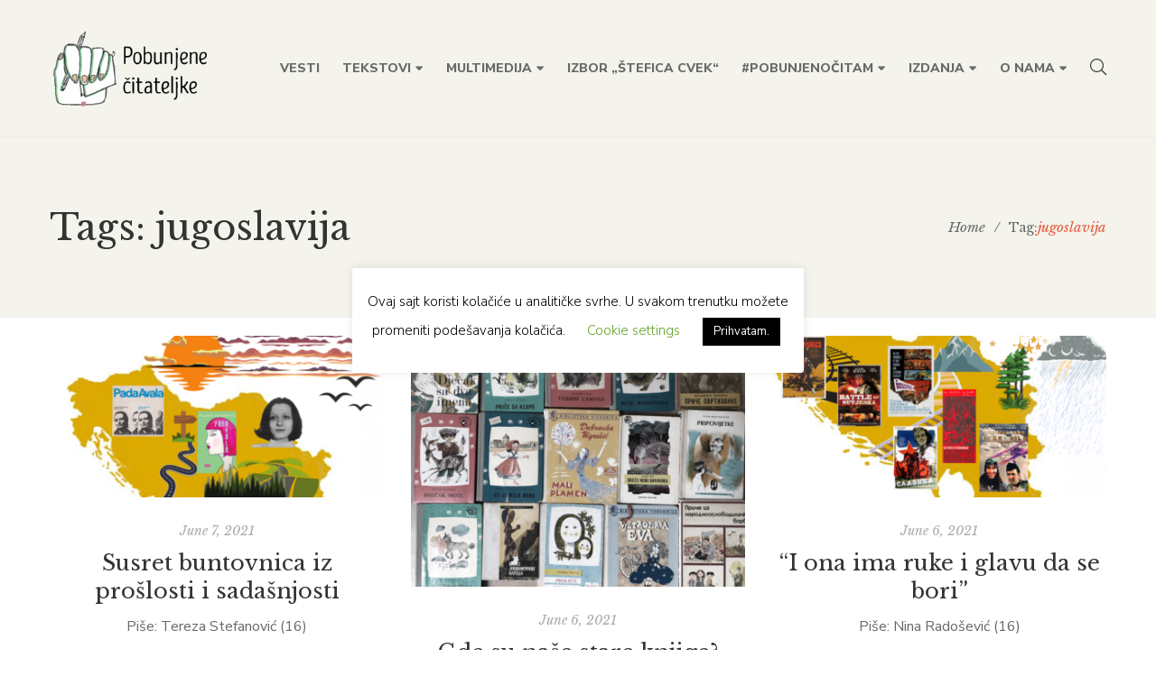

--- FILE ---
content_type: text/html; charset=UTF-8
request_url: http://bookvica.net/tag/jugoslavija/
body_size: 72783
content:
<!DOCTYPE html>
<html lang="en-US">
<head>
	<meta charset="UTF-8"/>
<meta name="viewport" content="width=device-width, initial-scale=1, maximum-scale=1">



<link rel="profile" href="http://gmpg.org/xfn/11" />

	<link rel="shortcut icon" href="http://bookvica.net/wp-content/themes/g5plus-auteur/assets/images/favicon.ico" />





<meta name='robots' content='index, follow, max-image-preview:large, max-snippet:-1, max-video-preview:-1' />
	<style>img:is([sizes="auto" i], [sizes^="auto," i]) { contain-intrinsic-size: 3000px 1500px }</style>
	
	<!-- This site is optimized with the Yoast SEO plugin v23.8 - https://yoast.com/wordpress/plugins/seo/ -->
	<title>jugoslavija Archives - Bookvica.net</title>
	<link rel="canonical" href="https://bookvica.net/tag/jugoslavija/" />
	<meta property="og:locale" content="en_US" />
	<meta property="og:type" content="article" />
	<meta property="og:title" content="jugoslavija Archives - Bookvica.net" />
	<meta property="og:url" content="https://bookvica.net/tag/jugoslavija/" />
	<meta property="og:site_name" content="Bookvica.net" />
	<script type="application/ld+json" class="yoast-schema-graph">{"@context":"https://schema.org","@graph":[{"@type":"CollectionPage","@id":"https://bookvica.net/tag/jugoslavija/","url":"https://bookvica.net/tag/jugoslavija/","name":"jugoslavija Archives - Bookvica.net","isPartOf":{"@id":"https://bookvica.net/#website"},"primaryImageOfPage":{"@id":"https://bookvica.net/tag/jugoslavija/#primaryimage"},"image":{"@id":"https://bookvica.net/tag/jugoslavija/#primaryimage"},"thumbnailUrl":"https://bookvica.net/wp-content/uploads/2021/06/3.png","breadcrumb":{"@id":"https://bookvica.net/tag/jugoslavija/#breadcrumb"},"inLanguage":"en-US"},{"@type":"ImageObject","inLanguage":"en-US","@id":"https://bookvica.net/tag/jugoslavija/#primaryimage","url":"https://bookvica.net/wp-content/uploads/2021/06/3.png","contentUrl":"https://bookvica.net/wp-content/uploads/2021/06/3.png","width":1350,"height":650},{"@type":"BreadcrumbList","@id":"https://bookvica.net/tag/jugoslavija/#breadcrumb","itemListElement":[{"@type":"ListItem","position":1,"name":"Home","item":"https://bookvica.net/"},{"@type":"ListItem","position":2,"name":"jugoslavija"}]},{"@type":"WebSite","@id":"https://bookvica.net/#website","url":"https://bookvica.net/","name":"Bookvica.net","description":"portal za pobunjena čitanja","potentialAction":[{"@type":"SearchAction","target":{"@type":"EntryPoint","urlTemplate":"https://bookvica.net/?s={search_term_string}"},"query-input":{"@type":"PropertyValueSpecification","valueRequired":true,"valueName":"search_term_string"}}],"inLanguage":"en-US"}]}</script>
	<!-- / Yoast SEO plugin. -->


<link rel='dns-prefetch' href='//fonts.googleapis.com' />
<link rel="alternate" type="application/rss+xml" title="Bookvica.net &raquo; Feed" href="https://bookvica.net/feed/" />
<link rel="alternate" type="application/rss+xml" title="Bookvica.net &raquo; Comments Feed" href="https://bookvica.net/comments/feed/" />
<link rel="alternate" type="application/rss+xml" title="Bookvica.net &raquo; jugoslavija Tag Feed" href="https://bookvica.net/tag/jugoslavija/feed/" />
<script type="text/javascript">
/* <![CDATA[ */
window._wpemojiSettings = {"baseUrl":"https:\/\/s.w.org\/images\/core\/emoji\/15.0.3\/72x72\/","ext":".png","svgUrl":"https:\/\/s.w.org\/images\/core\/emoji\/15.0.3\/svg\/","svgExt":".svg","source":{"concatemoji":"http:\/\/bookvica.net\/wp-includes\/js\/wp-emoji-release.min.js?ver=6.7.4"}};
/*! This file is auto-generated */
!function(i,n){var o,s,e;function c(e){try{var t={supportTests:e,timestamp:(new Date).valueOf()};sessionStorage.setItem(o,JSON.stringify(t))}catch(e){}}function p(e,t,n){e.clearRect(0,0,e.canvas.width,e.canvas.height),e.fillText(t,0,0);var t=new Uint32Array(e.getImageData(0,0,e.canvas.width,e.canvas.height).data),r=(e.clearRect(0,0,e.canvas.width,e.canvas.height),e.fillText(n,0,0),new Uint32Array(e.getImageData(0,0,e.canvas.width,e.canvas.height).data));return t.every(function(e,t){return e===r[t]})}function u(e,t,n){switch(t){case"flag":return n(e,"\ud83c\udff3\ufe0f\u200d\u26a7\ufe0f","\ud83c\udff3\ufe0f\u200b\u26a7\ufe0f")?!1:!n(e,"\ud83c\uddfa\ud83c\uddf3","\ud83c\uddfa\u200b\ud83c\uddf3")&&!n(e,"\ud83c\udff4\udb40\udc67\udb40\udc62\udb40\udc65\udb40\udc6e\udb40\udc67\udb40\udc7f","\ud83c\udff4\u200b\udb40\udc67\u200b\udb40\udc62\u200b\udb40\udc65\u200b\udb40\udc6e\u200b\udb40\udc67\u200b\udb40\udc7f");case"emoji":return!n(e,"\ud83d\udc26\u200d\u2b1b","\ud83d\udc26\u200b\u2b1b")}return!1}function f(e,t,n){var r="undefined"!=typeof WorkerGlobalScope&&self instanceof WorkerGlobalScope?new OffscreenCanvas(300,150):i.createElement("canvas"),a=r.getContext("2d",{willReadFrequently:!0}),o=(a.textBaseline="top",a.font="600 32px Arial",{});return e.forEach(function(e){o[e]=t(a,e,n)}),o}function t(e){var t=i.createElement("script");t.src=e,t.defer=!0,i.head.appendChild(t)}"undefined"!=typeof Promise&&(o="wpEmojiSettingsSupports",s=["flag","emoji"],n.supports={everything:!0,everythingExceptFlag:!0},e=new Promise(function(e){i.addEventListener("DOMContentLoaded",e,{once:!0})}),new Promise(function(t){var n=function(){try{var e=JSON.parse(sessionStorage.getItem(o));if("object"==typeof e&&"number"==typeof e.timestamp&&(new Date).valueOf()<e.timestamp+604800&&"object"==typeof e.supportTests)return e.supportTests}catch(e){}return null}();if(!n){if("undefined"!=typeof Worker&&"undefined"!=typeof OffscreenCanvas&&"undefined"!=typeof URL&&URL.createObjectURL&&"undefined"!=typeof Blob)try{var e="postMessage("+f.toString()+"("+[JSON.stringify(s),u.toString(),p.toString()].join(",")+"));",r=new Blob([e],{type:"text/javascript"}),a=new Worker(URL.createObjectURL(r),{name:"wpTestEmojiSupports"});return void(a.onmessage=function(e){c(n=e.data),a.terminate(),t(n)})}catch(e){}c(n=f(s,u,p))}t(n)}).then(function(e){for(var t in e)n.supports[t]=e[t],n.supports.everything=n.supports.everything&&n.supports[t],"flag"!==t&&(n.supports.everythingExceptFlag=n.supports.everythingExceptFlag&&n.supports[t]);n.supports.everythingExceptFlag=n.supports.everythingExceptFlag&&!n.supports.flag,n.DOMReady=!1,n.readyCallback=function(){n.DOMReady=!0}}).then(function(){return e}).then(function(){var e;n.supports.everything||(n.readyCallback(),(e=n.source||{}).concatemoji?t(e.concatemoji):e.wpemoji&&e.twemoji&&(t(e.twemoji),t(e.wpemoji)))}))}((window,document),window._wpemojiSettings);
/* ]]> */
</script>
<link rel='preload' as="style" onload="this.onload=null;this.rel='stylesheet'" data-wpacu-preload-it-async='1' id='wpacu-combined-google-fonts-css-async-preload' href='https://fonts.googleapis.com/css?family=Libre+Baskerville:400i,700,regular|Nunito+Sans:200,200i,300,300i,400i,600,600i,700,700i,800,800i,900,900i,regular&amp;subset=latin,latin-ext,vietnamese&amp;display=auto' type='text/css' media='all' />
<style id='wp-emoji-styles-inline-css' type='text/css'>

	img.wp-smiley, img.emoji {
		display: inline !important;
		border: none !important;
		box-shadow: none !important;
		height: 1em !important;
		width: 1em !important;
		margin: 0 0.07em !important;
		vertical-align: -0.1em !important;
		background: none !important;
		padding: 0 !important;
	}
</style>
<link rel='stylesheet' id='wp-block-library-css' href='http://bookvica.net/wp-includes/css/dist/block-library/style.min.css?ver=6.7.4' type='text/css' media='all' />
<style id='wp-block-library-theme-inline-css' type='text/css'>
.wp-block-audio :where(figcaption){color:#555;font-size:13px;text-align:center}.is-dark-theme .wp-block-audio :where(figcaption){color:#ffffffa6}.wp-block-audio{margin:0 0 1em}.wp-block-code{border:1px solid #ccc;border-radius:4px;font-family:Menlo,Consolas,monaco,monospace;padding:.8em 1em}.wp-block-embed :where(figcaption){color:#555;font-size:13px;text-align:center}.is-dark-theme .wp-block-embed :where(figcaption){color:#ffffffa6}.wp-block-embed{margin:0 0 1em}.blocks-gallery-caption{color:#555;font-size:13px;text-align:center}.is-dark-theme .blocks-gallery-caption{color:#ffffffa6}:root :where(.wp-block-image figcaption){color:#555;font-size:13px;text-align:center}.is-dark-theme :root :where(.wp-block-image figcaption){color:#ffffffa6}.wp-block-image{margin:0 0 1em}.wp-block-pullquote{border-bottom:4px solid;border-top:4px solid;color:currentColor;margin-bottom:1.75em}.wp-block-pullquote cite,.wp-block-pullquote footer,.wp-block-pullquote__citation{color:currentColor;font-size:.8125em;font-style:normal;text-transform:uppercase}.wp-block-quote{border-left:.25em solid;margin:0 0 1.75em;padding-left:1em}.wp-block-quote cite,.wp-block-quote footer{color:currentColor;font-size:.8125em;font-style:normal;position:relative}.wp-block-quote:where(.has-text-align-right){border-left:none;border-right:.25em solid;padding-left:0;padding-right:1em}.wp-block-quote:where(.has-text-align-center){border:none;padding-left:0}.wp-block-quote.is-large,.wp-block-quote.is-style-large,.wp-block-quote:where(.is-style-plain){border:none}.wp-block-search .wp-block-search__label{font-weight:700}.wp-block-search__button{border:1px solid #ccc;padding:.375em .625em}:where(.wp-block-group.has-background){padding:1.25em 2.375em}.wp-block-separator.has-css-opacity{opacity:.4}.wp-block-separator{border:none;border-bottom:2px solid;margin-left:auto;margin-right:auto}.wp-block-separator.has-alpha-channel-opacity{opacity:1}.wp-block-separator:not(.is-style-wide):not(.is-style-dots){width:100px}.wp-block-separator.has-background:not(.is-style-dots){border-bottom:none;height:1px}.wp-block-separator.has-background:not(.is-style-wide):not(.is-style-dots){height:2px}.wp-block-table{margin:0 0 1em}.wp-block-table td,.wp-block-table th{word-break:normal}.wp-block-table :where(figcaption){color:#555;font-size:13px;text-align:center}.is-dark-theme .wp-block-table :where(figcaption){color:#ffffffa6}.wp-block-video :where(figcaption){color:#555;font-size:13px;text-align:center}.is-dark-theme .wp-block-video :where(figcaption){color:#ffffffa6}.wp-block-video{margin:0 0 1em}:root :where(.wp-block-template-part.has-background){margin-bottom:0;margin-top:0;padding:1.25em 2.375em}
</style>
<style id='pdfemb-pdf-embedder-viewer-style-inline-css' type='text/css'>
.wp-block-pdfemb-pdf-embedder-viewer{max-width:none}

</style>
<style id='classic-theme-styles-inline-css' type='text/css'>
/*! This file is auto-generated */
.wp-block-button__link{color:#fff;background-color:#32373c;border-radius:9999px;box-shadow:none;text-decoration:none;padding:calc(.667em + 2px) calc(1.333em + 2px);font-size:1.125em}.wp-block-file__button{background:#32373c;color:#fff;text-decoration:none}
</style>
<style id='global-styles-inline-css' type='text/css'>
:root{--wp--preset--aspect-ratio--square: 1;--wp--preset--aspect-ratio--4-3: 4/3;--wp--preset--aspect-ratio--3-4: 3/4;--wp--preset--aspect-ratio--3-2: 3/2;--wp--preset--aspect-ratio--2-3: 2/3;--wp--preset--aspect-ratio--16-9: 16/9;--wp--preset--aspect-ratio--9-16: 9/16;--wp--preset--color--black: #000000;--wp--preset--color--cyan-bluish-gray: #abb8c3;--wp--preset--color--white: #ffffff;--wp--preset--color--pale-pink: #f78da7;--wp--preset--color--vivid-red: #cf2e2e;--wp--preset--color--luminous-vivid-orange: #ff6900;--wp--preset--color--luminous-vivid-amber: #fcb900;--wp--preset--color--light-green-cyan: #7bdcb5;--wp--preset--color--vivid-green-cyan: #00d084;--wp--preset--color--pale-cyan-blue: #8ed1fc;--wp--preset--color--vivid-cyan-blue: #0693e3;--wp--preset--color--vivid-purple: #9b51e0;--wp--preset--gradient--vivid-cyan-blue-to-vivid-purple: linear-gradient(135deg,rgba(6,147,227,1) 0%,rgb(155,81,224) 100%);--wp--preset--gradient--light-green-cyan-to-vivid-green-cyan: linear-gradient(135deg,rgb(122,220,180) 0%,rgb(0,208,130) 100%);--wp--preset--gradient--luminous-vivid-amber-to-luminous-vivid-orange: linear-gradient(135deg,rgba(252,185,0,1) 0%,rgba(255,105,0,1) 100%);--wp--preset--gradient--luminous-vivid-orange-to-vivid-red: linear-gradient(135deg,rgba(255,105,0,1) 0%,rgb(207,46,46) 100%);--wp--preset--gradient--very-light-gray-to-cyan-bluish-gray: linear-gradient(135deg,rgb(238,238,238) 0%,rgb(169,184,195) 100%);--wp--preset--gradient--cool-to-warm-spectrum: linear-gradient(135deg,rgb(74,234,220) 0%,rgb(151,120,209) 20%,rgb(207,42,186) 40%,rgb(238,44,130) 60%,rgb(251,105,98) 80%,rgb(254,248,76) 100%);--wp--preset--gradient--blush-light-purple: linear-gradient(135deg,rgb(255,206,236) 0%,rgb(152,150,240) 100%);--wp--preset--gradient--blush-bordeaux: linear-gradient(135deg,rgb(254,205,165) 0%,rgb(254,45,45) 50%,rgb(107,0,62) 100%);--wp--preset--gradient--luminous-dusk: linear-gradient(135deg,rgb(255,203,112) 0%,rgb(199,81,192) 50%,rgb(65,88,208) 100%);--wp--preset--gradient--pale-ocean: linear-gradient(135deg,rgb(255,245,203) 0%,rgb(182,227,212) 50%,rgb(51,167,181) 100%);--wp--preset--gradient--electric-grass: linear-gradient(135deg,rgb(202,248,128) 0%,rgb(113,206,126) 100%);--wp--preset--gradient--midnight: linear-gradient(135deg,rgb(2,3,129) 0%,rgb(40,116,252) 100%);--wp--preset--font-size--small: 13px;--wp--preset--font-size--medium: 20px;--wp--preset--font-size--large: 36px;--wp--preset--font-size--x-large: 42px;--wp--preset--spacing--20: 0.44rem;--wp--preset--spacing--30: 0.67rem;--wp--preset--spacing--40: 1rem;--wp--preset--spacing--50: 1.5rem;--wp--preset--spacing--60: 2.25rem;--wp--preset--spacing--70: 3.38rem;--wp--preset--spacing--80: 5.06rem;--wp--preset--shadow--natural: 6px 6px 9px rgba(0, 0, 0, 0.2);--wp--preset--shadow--deep: 12px 12px 50px rgba(0, 0, 0, 0.4);--wp--preset--shadow--sharp: 6px 6px 0px rgba(0, 0, 0, 0.2);--wp--preset--shadow--outlined: 6px 6px 0px -3px rgba(255, 255, 255, 1), 6px 6px rgba(0, 0, 0, 1);--wp--preset--shadow--crisp: 6px 6px 0px rgba(0, 0, 0, 1);}:where(.is-layout-flex){gap: 0.5em;}:where(.is-layout-grid){gap: 0.5em;}body .is-layout-flex{display: flex;}.is-layout-flex{flex-wrap: wrap;align-items: center;}.is-layout-flex > :is(*, div){margin: 0;}body .is-layout-grid{display: grid;}.is-layout-grid > :is(*, div){margin: 0;}:where(.wp-block-columns.is-layout-flex){gap: 2em;}:where(.wp-block-columns.is-layout-grid){gap: 2em;}:where(.wp-block-post-template.is-layout-flex){gap: 1.25em;}:where(.wp-block-post-template.is-layout-grid){gap: 1.25em;}.has-black-color{color: var(--wp--preset--color--black) !important;}.has-cyan-bluish-gray-color{color: var(--wp--preset--color--cyan-bluish-gray) !important;}.has-white-color{color: var(--wp--preset--color--white) !important;}.has-pale-pink-color{color: var(--wp--preset--color--pale-pink) !important;}.has-vivid-red-color{color: var(--wp--preset--color--vivid-red) !important;}.has-luminous-vivid-orange-color{color: var(--wp--preset--color--luminous-vivid-orange) !important;}.has-luminous-vivid-amber-color{color: var(--wp--preset--color--luminous-vivid-amber) !important;}.has-light-green-cyan-color{color: var(--wp--preset--color--light-green-cyan) !important;}.has-vivid-green-cyan-color{color: var(--wp--preset--color--vivid-green-cyan) !important;}.has-pale-cyan-blue-color{color: var(--wp--preset--color--pale-cyan-blue) !important;}.has-vivid-cyan-blue-color{color: var(--wp--preset--color--vivid-cyan-blue) !important;}.has-vivid-purple-color{color: var(--wp--preset--color--vivid-purple) !important;}.has-black-background-color{background-color: var(--wp--preset--color--black) !important;}.has-cyan-bluish-gray-background-color{background-color: var(--wp--preset--color--cyan-bluish-gray) !important;}.has-white-background-color{background-color: var(--wp--preset--color--white) !important;}.has-pale-pink-background-color{background-color: var(--wp--preset--color--pale-pink) !important;}.has-vivid-red-background-color{background-color: var(--wp--preset--color--vivid-red) !important;}.has-luminous-vivid-orange-background-color{background-color: var(--wp--preset--color--luminous-vivid-orange) !important;}.has-luminous-vivid-amber-background-color{background-color: var(--wp--preset--color--luminous-vivid-amber) !important;}.has-light-green-cyan-background-color{background-color: var(--wp--preset--color--light-green-cyan) !important;}.has-vivid-green-cyan-background-color{background-color: var(--wp--preset--color--vivid-green-cyan) !important;}.has-pale-cyan-blue-background-color{background-color: var(--wp--preset--color--pale-cyan-blue) !important;}.has-vivid-cyan-blue-background-color{background-color: var(--wp--preset--color--vivid-cyan-blue) !important;}.has-vivid-purple-background-color{background-color: var(--wp--preset--color--vivid-purple) !important;}.has-black-border-color{border-color: var(--wp--preset--color--black) !important;}.has-cyan-bluish-gray-border-color{border-color: var(--wp--preset--color--cyan-bluish-gray) !important;}.has-white-border-color{border-color: var(--wp--preset--color--white) !important;}.has-pale-pink-border-color{border-color: var(--wp--preset--color--pale-pink) !important;}.has-vivid-red-border-color{border-color: var(--wp--preset--color--vivid-red) !important;}.has-luminous-vivid-orange-border-color{border-color: var(--wp--preset--color--luminous-vivid-orange) !important;}.has-luminous-vivid-amber-border-color{border-color: var(--wp--preset--color--luminous-vivid-amber) !important;}.has-light-green-cyan-border-color{border-color: var(--wp--preset--color--light-green-cyan) !important;}.has-vivid-green-cyan-border-color{border-color: var(--wp--preset--color--vivid-green-cyan) !important;}.has-pale-cyan-blue-border-color{border-color: var(--wp--preset--color--pale-cyan-blue) !important;}.has-vivid-cyan-blue-border-color{border-color: var(--wp--preset--color--vivid-cyan-blue) !important;}.has-vivid-purple-border-color{border-color: var(--wp--preset--color--vivid-purple) !important;}.has-vivid-cyan-blue-to-vivid-purple-gradient-background{background: var(--wp--preset--gradient--vivid-cyan-blue-to-vivid-purple) !important;}.has-light-green-cyan-to-vivid-green-cyan-gradient-background{background: var(--wp--preset--gradient--light-green-cyan-to-vivid-green-cyan) !important;}.has-luminous-vivid-amber-to-luminous-vivid-orange-gradient-background{background: var(--wp--preset--gradient--luminous-vivid-amber-to-luminous-vivid-orange) !important;}.has-luminous-vivid-orange-to-vivid-red-gradient-background{background: var(--wp--preset--gradient--luminous-vivid-orange-to-vivid-red) !important;}.has-very-light-gray-to-cyan-bluish-gray-gradient-background{background: var(--wp--preset--gradient--very-light-gray-to-cyan-bluish-gray) !important;}.has-cool-to-warm-spectrum-gradient-background{background: var(--wp--preset--gradient--cool-to-warm-spectrum) !important;}.has-blush-light-purple-gradient-background{background: var(--wp--preset--gradient--blush-light-purple) !important;}.has-blush-bordeaux-gradient-background{background: var(--wp--preset--gradient--blush-bordeaux) !important;}.has-luminous-dusk-gradient-background{background: var(--wp--preset--gradient--luminous-dusk) !important;}.has-pale-ocean-gradient-background{background: var(--wp--preset--gradient--pale-ocean) !important;}.has-electric-grass-gradient-background{background: var(--wp--preset--gradient--electric-grass) !important;}.has-midnight-gradient-background{background: var(--wp--preset--gradient--midnight) !important;}.has-small-font-size{font-size: var(--wp--preset--font-size--small) !important;}.has-medium-font-size{font-size: var(--wp--preset--font-size--medium) !important;}.has-large-font-size{font-size: var(--wp--preset--font-size--large) !important;}.has-x-large-font-size{font-size: var(--wp--preset--font-size--x-large) !important;}
:where(.wp-block-post-template.is-layout-flex){gap: 1.25em;}:where(.wp-block-post-template.is-layout-grid){gap: 1.25em;}
:where(.wp-block-columns.is-layout-flex){gap: 2em;}:where(.wp-block-columns.is-layout-grid){gap: 2em;}
:root :where(.wp-block-pullquote){font-size: 1.5em;line-height: 1.6;}
</style>
<link rel='stylesheet' id='gsf_admin-bar-css' href='http://bookvica.net/wp-content/plugins/auteur-framework/assets/css/admin-bar.min.css?ver=3.7' type='text/css' media='all' />
<link   rel='preload' as='style' data-wpacu-preload-it-async='1' onload="this.onload=null;this.rel='stylesheet'" id='wpacu-preload-font-awesome-5pro-css' href='http://bookvica.net/wp-content/cache/asset-cleanup/css/item/auteur-framework__libs__smart-framework__assets__vendors__font-awesome__css__fontawesome-css-vf5743b8e35c0708b2f0451fd57573d36532c939a.css' type='text/css' media='all' />
<link rel='stylesheet' id='gsf_xmenu-animate-css' href='http://bookvica.net/wp-content/plugins/auteur-framework/core/xmenu/assets/css/animate.min.css?ver=3.5.1' type='text/css' media='all' />
<link   rel='preload' as='style' data-wpacu-preload-it-async='1' onload="this.onload=null;this.rel='stylesheet'" id='wpacu-preload-contact-form-7-css' href='http://bookvica.net/wp-content/cache/asset-cleanup/css/item/contact-form-7__includes__css__styles-css-ve683513eb7515ff7a25e01cefc721d593bad4907.css' type='text/css' media='all' />
<link rel='stylesheet' id='cookie-law-info-css' href='http://bookvica.net/wp-content/cache/asset-cleanup/css/item/cookie-law-info__legacy__public__css__cookie-law-info-public-css-v928e37377b4378951566faf18537394b0bd79086.css' type='text/css' media='all' />
<link rel='stylesheet' id='cookie-law-info-gdpr-css' href='http://bookvica.net/wp-content/cache/asset-cleanup/css/item/cookie-law-info__legacy__public__css__cookie-law-info-gdpr-css-ve6a5852f31cc5b7c9979f3b8addf3582b955153c.css' type='text/css' media='all' />
<link rel='stylesheet' id='bootstrap-css' href='http://bookvica.net/wp-content/themes/g5plus-auteur/assets/vendors/bootstrap-4.0.0/css/bootstrap.min.css?ver=4.0.0' type='text/css' media='all' />
<link rel='stylesheet' id='custom-bootstrap-css' href='http://bookvica.net/wp-content/themes/g5plus-auteur/assets/vendors/bootstrap-4.0.0/css/custom-bootstrap.min.css?ver=4.0.0' type='text/css' media='all' />
<link rel='stylesheet' id='owl-carousel-css' href='http://bookvica.net/wp-content/themes/g5plus-auteur/assets/vendors/owl.carousel/assets/owl.carousel.min.css?ver=2.2.0' type='text/css' media='all' />
<link rel='stylesheet' id='owl-carousel-theme-default-css' href='http://bookvica.net/wp-content/themes/g5plus-auteur/assets/vendors/owl.carousel/assets/owl.theme.default.min.css?ver=2.2.0' type='text/css' media='all' />
<link rel='stylesheet' id='perfect-scrollbar-css' href='http://bookvica.net/wp-content/plugins/auteur-framework/libs/smart-framework/assets/vendors/perfect-scrollbar/css/perfect-scrollbar.min.css?ver=0.6.11' type='text/css' media='all' />
<link rel='stylesheet' id='magnific-popup-css' href='http://bookvica.net/wp-content/plugins/auteur-framework/libs/smart-framework/assets/vendors/magnific-popup/magnific-popup.min.css?ver=1.1.0' type='text/css' media='all' />
<link rel='stylesheet' id='animate-css-css' href='http://bookvica.net/wp-content/themes/g5plus-auteur/assets/css/animate.min.css?ver=1.0' type='text/css' media='all' />
<link rel='stylesheet' id='ladda-css' href='http://bookvica.net/wp-content/themes/g5plus-auteur/assets/vendors/ladda/ladda-themeless.min.css?ver=1.0.5' type='text/css' media='all' />
<link rel='stylesheet' id='slick-css' href='http://bookvica.net/wp-content/themes/g5plus-auteur/assets/vendors/slick/css/slick.min.css?ver=6.7.4' type='text/css' media='all' />
<link rel='stylesheet' id='justified-css-css' href='http://bookvica.net/wp-content/themes/g5plus-auteur/assets/vendors/justified/justifiedGallery.min.css?ver=3.6.3' type='text/css' media='all' />
<link rel='stylesheet' id='custom-justified-css-css' href='http://bookvica.net/wp-content/cache/asset-cleanup/css/item/g5plus-auteur__assets__vendors__justified__custom-justified-css-v8c633c836a28fc7c54b5e42f9f8b12f7495bc78e.css' type='text/css' media='all' />
<link rel='stylesheet' id='gsf_main-css' href='http://bookvica.net/wp-content/themes/g5plus-auteur/assets/preset/blog.min.css?ver=6967529dafe89' type='text/css' media='all' />
<style id='gsf_main-inline-css' type='text/css'>
			body {
				background-color: #fff !important
			}			.main-header {
				background-color: #f4f3ec !important
			}			.main-header .header-sticky.affix {
				background-color: #fff !important
			}			.mobile-header {
				background-color: #fff !important
			}			.mobile-header .header-sticky.affix {
				background-color: #fff !important
			}				.site-loading {
					background-color: #fff !important;
				}				.main-header.header-4 .primary-menu {
					background-color: #fff !important;
				}				#popup-canvas-menu .modal-content {
					background-color: #fff !important;
				}				.main-header.header-4 .header-sticky.affix.primary-menu {
					background-color: #fff !important;
				}				.main-menu .sub-menu {
					background-color: #fff !important;
				}                            .top-drawer-content {
                                                            padding-top: 10px;                            padding-bottom: 10px;
                            }                            @media (min-width: 992px) {
                                #primary-content {
                                                                padding-left: 0px;                            padding-right: 0px;                            padding-top: 20px;                            padding-bottom: 20px;
                                }
                            }                        @media (max-width: 991px) {
                            #primary-content {
                                                            padding-left: 0px;                            padding-right: 0px;                            padding-top: 50px;                            padding-bottom: 50px;
                            }
                        }
                .embed-responsive-thumbnail:before,    
                .thumbnail-size-thumbnail:before {
                    padding-top: 100%;
                }                .embed-responsive-medium:before,    
                .thumbnail-size-medium:before {
                    padding-top: 100%;
                }                .embed-responsive-large:before,    
                .thumbnail-size-large:before {
                    padding-top: 100%;
                }                .embed-responsive-1536x1536:before,    
                .thumbnail-size-1536x1536:before {
                    padding-top: 100%;
                }                .embed-responsive-2048x2048:before,    
                .thumbnail-size-2048x2048:before {
                    padding-top: 100%;
                }.vc_custom_1542077624985{background-image: url(https://auteur.g5plus.net/wp-content/uploads/2018/11/background-01.jpg?id=196) !important;background-position: center !important;background-repeat: no-repeat !important;background-size: cover !important;}.vc_custom_1642411753390{margin-bottom: 30px !important;}.vc_custom_1642246644268{margin-bottom: 40px !important;}.vc_custom_1542077624985{background-image: url(https://auteur.g5plus.net/wp-content/uploads/2018/11/background-01.jpg?id=196) !important;background-position: center !important;background-repeat: no-repeat !important;background-size: cover !important;}.vc_custom_1642411753390{margin-bottom: 30px !important;}.vc_custom_1642246644268{margin-bottom: 40px !important;}.vc_custom_1542077624985{background-image: url(https://auteur.g5plus.net/wp-content/uploads/2018/11/background-01.jpg?id=196) !important;background-position: center !important;background-repeat: no-repeat !important;background-size: cover !important;}.vc_custom_1642411753390{margin-bottom: 30px !important;}.vc_custom_1642246644268{margin-bottom: 40px !important;}            .product-author-wrap .author-avatar-wrap:after {
              background-image: url('http://bookvica.net/wp-content/themes/g5plus-auteur/assets/images/diagonal-stripes.png');
            }

            .single-author-info .single-author-thumbnail .author-thumbnail-inner:before {
              background-image: url('http://bookvica.net/wp-content/themes/g5plus-auteur/assets/images/diagonal-stripes-01.png');
            }
</style>
<link rel='stylesheet' id='gsf_skin-skin-light-css' href='http://bookvica.net/wp-content/themes/g5plus-auteur/assets/skin/skin-light.min.css?ver=6.7.4' type='text/css' media='all' />
<link rel='stylesheet' id='js_composer_front-css' href='http://bookvica.net/wp-content/cache/asset-cleanup/css/item/content__uploads__js_composer__js_composer_front_custom-css-v429f2d1c5260c841fe26635de15071aeeba63a46.css' type='text/css' media='all' />
<script type="text/javascript" src="http://bookvica.net/wp-includes/js/jquery/jquery.min.js?ver=3.7.1" id="jquery-core-js"></script>
<script type="text/javascript" src="http://bookvica.net/wp-includes/js/jquery/jquery-migrate.min.js?ver=3.4.1" id="jquery-migrate-js"></script>
<script type="text/javascript" id="cookie-law-info-js-extra">
/* <![CDATA[ */
var Cli_Data = {"nn_cookie_ids":[],"cookielist":[],"non_necessary_cookies":[],"ccpaEnabled":"","ccpaRegionBased":"","ccpaBarEnabled":"","strictlyEnabled":["necessary","obligatoire"],"ccpaType":"gdpr","js_blocking":"","custom_integration":"","triggerDomRefresh":"","secure_cookies":""};
var cli_cookiebar_settings = {"animate_speed_hide":"500","animate_speed_show":"500","background":"#FFF","border":"#b1a6a6c2","border_on":"","button_1_button_colour":"#000","button_1_button_hover":"#000000","button_1_link_colour":"#fff","button_1_as_button":"1","button_1_new_win":"","button_2_button_colour":"#333","button_2_button_hover":"#292929","button_2_link_colour":"#444","button_2_as_button":"","button_2_hidebar":"","button_3_button_colour":"#000","button_3_button_hover":"#000000","button_3_link_colour":"#fff","button_3_as_button":"1","button_3_new_win":"","button_4_button_colour":"#000","button_4_button_hover":"#000000","button_4_link_colour":"#62a329","button_4_as_button":"","button_7_button_colour":"#61a229","button_7_button_hover":"#4e8221","button_7_link_colour":"#fff","button_7_as_button":"1","button_7_new_win":"","font_family":"inherit","header_fix":"","notify_animate_hide":"1","notify_animate_show":"","notify_div_id":"#cookie-law-info-bar","notify_position_horizontal":"right","notify_position_vertical":"bottom","scroll_close":"","scroll_close_reload":"","accept_close_reload":"","reject_close_reload":"","showagain_tab":"1","showagain_background":"#fff","showagain_border":"#000","showagain_div_id":"#cookie-law-info-again","showagain_x_position":"100px","text":"#000","show_once_yn":"","show_once":"10000","logging_on":"","as_popup":"","popup_overlay":"","bar_heading_text":"","cookie_bar_as":"popup","popup_showagain_position":"bottom-right","widget_position":"left"};
var log_object = {"ajax_url":"https:\/\/bookvica.net\/wp-admin\/admin-ajax.php"};
/* ]]> */
</script>
<script type="text/javascript" src="http://bookvica.net/wp-content/cache/asset-cleanup/js/item/cookie-law-info__legacy__public__js__cookie-law-info-public-js-v3665d7939bda0e9e573cb8db8a98ad20a562a8b3.js" id="cookie-law-info-js"></script>
<style type="text/css" id="g5plus-custom-css"></style><style type="text/css" id="g5plus-custom-js"></style>
<style type="text/css" id="custom-background-css">
body.custom-background { background-color: #ea3699; }
</style>
	<style type="text/css" id="gsf-custom-css"></style><noscript><style> .wpb_animate_when_almost_visible { opacity: 1; }</style></noscript><script id="wpacu-preload-async-css-fallback">
/*! LoadCSS. [c]2020 Filament Group, Inc. MIT License */
/* This file is meant as a standalone workflow for
- testing support for link[rel=preload]
- enabling async CSS loading in browsers that do not support rel=preload
- applying rel preload css once loaded, whether supported or not.
*/
(function(w){"use strict";var wpacuLoadCSS=function(href,before,media,attributes){var doc=w.document;var ss=doc.createElement('link');var ref;if(before){ref=before}else{var refs=(doc.body||doc.getElementsByTagName('head')[0]).childNodes;ref=refs[refs.length-1]}
var sheets=doc.styleSheets;if(attributes){for(var attributeName in attributes){if(attributes.hasOwnProperty(attributeName)){ss.setAttribute(attributeName,attributes[attributeName])}}}
ss.rel="stylesheet";ss.href=href;ss.media="only x";function ready(cb){if(doc.body){return cb()}
setTimeout(function(){ready(cb)})}
ready(function(){ref.parentNode.insertBefore(ss,(before?ref:ref.nextSibling))});var onwpaculoadcssdefined=function(cb){var resolvedHref=ss.href;var i=sheets.length;while(i--){if(sheets[i].href===resolvedHref){return cb()}}
setTimeout(function(){onwpaculoadcssdefined(cb)})};function wpacuLoadCB(){if(ss.addEventListener){ss.removeEventListener("load",wpacuLoadCB)}
ss.media=media||"all"}
if(ss.addEventListener){ss.addEventListener("load",wpacuLoadCB)}
ss.onwpaculoadcssdefined=onwpaculoadcssdefined;onwpaculoadcssdefined(wpacuLoadCB);return ss};if(typeof exports!=="undefined"){exports.wpacuLoadCSS=wpacuLoadCSS}else{w.wpacuLoadCSS=wpacuLoadCSS}}(typeof global!=="undefined"?global:this))
</script></head>
<body class="archive tag tag-jugoslavija tag-355 custom-background wp-embed-responsive chrome wpb-js-composer js-comp-ver-6.6.0 vc_responsive">
			<!-- Open Wrapper -->
	<div id="gf-wrapper" class="gf-skin skin-light">
		<header data-layout="header-1" data-responsive-breakpoint="991" data-navigation="25" data-sticky-type="scroll_up" class="main-header header-1 navigation-1">
        <div class="header-wrap gf-border-bottom border-color header-sticky">
    <div class="container">
		<div class="header-inner x-nav-menu-container clearfix d-flex align-items-center">
			<div class="logo-header d-flex align-items-center has-logo-sticky">
        <a class="main-logo gsf-link" href="https://bookvica.net/" title="Bookvica.net-portal za pobunjena čitanja">
                    <img  src="http://bookvica.net/wp-content/uploads/2022/01/Stefica_logo_pc-01.png" alt="Bookvica.net-portal za pobunjena čitanja">
            </a>
            <a class="sticky-logo" href="https://bookvica.net/" title="Bookvica.net-portal za pobunjena čitanja">
            <img  src="http://bookvica.net/wp-content/uploads/2022/01/Stefica_logo_pc-01.png" alt="Bookvica.net-portal za pobunjena čitanja">
        </a>
        </div>
            <nav class="primary-menu d-flex align-items-center flex-row">
                <div class="primary-menu-inner d-flex align-items-center flex-row">
					<ul id="main-menu" class="main-menu d-flex align-items-center justify-content-end clearfix sub-menu-left x-nav-menu"><li id="menu-item-3646" class="menu-item menu-item-type-taxonomy menu-item-object-category menu-item-3646" data-transition="x-fadeInUp"><a class="x-menu-link"  href="https://bookvica.net/category/vesti/"><span class='x-menu-link-text'>Vesti</span></a></li>
<li id="menu-item-2639" class="menu-item menu-item-type-taxonomy menu-item-object-category menu-item-has-children menu-item-2639" data-transition="x-fadeInUp"><a class="x-menu-link"  href="https://bookvica.net/category/tekstovi/"><span class='x-menu-link-text'>Tekstovi</span></a>
<ul class="sub-menu x-animated x-fadeInUp" style="">
	<li id="menu-item-74" class="menu-item menu-item-type-taxonomy menu-item-object-category menu-item-74" data-transition="x-fadeInUp"><a class="x-menu-link"  href="https://bookvica.net/category/tekstovi/kritike/"><span class='x-menu-link-text'>Kritike</span></a></li>
	<li id="menu-item-73" class="menu-item menu-item-type-taxonomy menu-item-object-category menu-item-73" data-transition="x-fadeInUp"><a class="x-menu-link"  href="https://bookvica.net/category/tekstovi/prikazi/"><span class='x-menu-link-text'>Prikazi</span></a></li>
	<li id="menu-item-1585" class="menu-item menu-item-type-taxonomy menu-item-object-category menu-item-1585" data-transition="x-fadeInUp"><a class="x-menu-link"  href="https://bookvica.net/category/tekstovi/eseji/"><span class='x-menu-link-text'>Eseji</span></a></li>
	<li id="menu-item-971" class="menu-item menu-item-type-taxonomy menu-item-object-category menu-item-971" data-transition="x-fadeInUp"><a class="x-menu-link"  href="https://bookvica.net/category/tekstovi/intervjui/"><span class='x-menu-link-text'>Intervjui</span></a></li>
	<li id="menu-item-2472" class="menu-item menu-item-type-taxonomy menu-item-object-category menu-item-2472" data-transition="x-fadeInUp"><a class="x-menu-link"  href="https://bookvica.net/category/tekstovi/preporuke/"><span class='x-menu-link-text'>Preporuke</span></a></li>
</ul>
</li>
<li id="menu-item-3212" class="menu-item menu-item-type-taxonomy menu-item-object-category menu-item-has-children menu-item-3212" data-transition="x-fadeInUp"><a class="x-menu-link"  href="https://bookvica.net/category/multimedija/"><span class='x-menu-link-text'>Multimedija</span></a>
<ul class="sub-menu x-animated x-fadeInUp" style="">
	<li id="menu-item-2744" class="menu-item menu-item-type-taxonomy menu-item-object-category menu-item-2744" data-transition="x-fadeInUp"><a class="x-menu-link"  href="https://bookvica.net/category/multimedija/inside-out/"><span class='x-menu-link-text'>Inside/Out</span></a></li>
	<li id="menu-item-3213" class="menu-item menu-item-type-taxonomy menu-item-object-category menu-item-3213" data-transition="x-fadeInUp"><a class="x-menu-link"  href="https://bookvica.net/category/multimedija/potkast-pobunjeno-citam-za-sve-od-15-do-115/"><span class='x-menu-link-text'>Potkast – Pobunjeno čitam: za sve od 15 do 115</span></a></li>
</ul>
</li>
<li id="menu-item-3215" class="menu-item menu-item-type-taxonomy menu-item-object-category menu-item-3215" data-transition="x-fadeInUp"><a class="x-menu-link"  href="https://bookvica.net/category/izbor-stefica-cvek/"><span class='x-menu-link-text'>Izbor „Štefica Cvek“</span></a></li>
<li id="menu-item-3216" class="menu-item menu-item-type-taxonomy menu-item-object-category menu-item-has-children menu-item-3216" data-transition="x-fadeInUp"><a class="x-menu-link"  href="https://bookvica.net/category/pobunjenocitam/"><span class='x-menu-link-text'>#pobunjenočitam</span></a>
<ul class="sub-menu x-animated x-fadeInUp" style="">
	<li id="menu-item-2887" class="menu-item menu-item-type-taxonomy menu-item-object-category menu-item-2887" data-transition="x-fadeInUp"><a class="x-menu-link"  href="https://bookvica.net/category/pobunjenocitam/mape-jugoslovenskog-nasleda/"><span class='x-menu-link-text'>Mape jugoslovenskog nasleđa</span></a></li>
</ul>
</li>
<li id="menu-item-805" class="menu-item menu-item-type-custom menu-item-object-custom menu-item-has-children menu-item-805" data-transition="x-fadeInUp"><a class="x-menu-link"  href="#"><span class='x-menu-link-text'>Izdanja</span></a>
<ul class="sub-menu x-animated x-fadeInUp" style="">
	<li id="menu-item-4023" class="menu-item menu-item-type-post_type menu-item-object-post menu-item-4023" data-transition="x-fadeInUp"><a class="x-menu-link"  href="https://bookvica.net/sta-citate-u-pobunjeno-vreme-analiza-citalackih-navika/"><span class='x-menu-link-text'>Šta čitate u pobunjeno vreme?</span></a></li>
	<li id="menu-item-3214" class="menu-item menu-item-type-taxonomy menu-item-object-category menu-item-3214" data-transition="x-fadeInUp"><a class="x-menu-link"  href="https://bookvica.net/category/izdanja/bilteni/"><span class='x-menu-link-text'>Bilteni</span></a></li>
	<li id="menu-item-804" class="menu-item menu-item-type-custom menu-item-object-custom menu-item-804" data-transition="x-fadeInUp"><a class="x-menu-link"  target="_blank" href="http://www.ratizdecjeperspektive.bookvica.net"><span class='x-menu-link-text'>Rat iz dečje perspektive</span></a></li>
	<li id="menu-item-1626" class="menu-item menu-item-type-taxonomy menu-item-object-category menu-item-1626" data-transition="x-fadeInUp"><a class="x-menu-link"  href="https://bookvica.net/category/izdanja/monitoring-knjizevne-kritike/"><span class='x-menu-link-text'>Monitoring književne kritike</span></a></li>
	<li id="menu-item-292" class="menu-item menu-item-type-taxonomy menu-item-object-category menu-item-292" data-transition="x-fadeInUp"><a class="x-menu-link"  href="https://bookvica.net/category/izdanja/casopis-bookvica/"><span class='x-menu-link-text'>Časopis bookvica</span></a></li>
</ul>
</li>
<li id="menu-item-365" class="menu-item menu-item-type-post_type menu-item-object-page menu-item-has-children menu-item-365" data-transition="x-fadeInUp"><a class="x-menu-link"  href="https://bookvica.net/o-nama/"><span class='x-menu-link-text'>O nama</span></a>
<ul class="sub-menu x-animated x-fadeInUp" style="">
	<li id="menu-item-3579" class="menu-item menu-item-type-custom menu-item-object-custom menu-item-3579" data-transition="x-fadeInUp"><a class="x-menu-link"  href="http://bookvica.net/podrzite-nas/"><span class='x-menu-link-text'>Podržite nas</span></a></li>
</ul>
</li>
</ul><ul class="header-customize header-customize-nav gf-inline d-flex align-items-center">
			            			<li class="customize-search">
				    <a class="search-popup-link" href="#search-popup"><i class="fal fa-search"></i></a>
			</li>
            			</ul>
				</div>
			</nav>
		</div>
    </div>
</div>


</header>
<header  class="mobile-header header-2">
		<div class="mobile-header-wrap gf-border-bottom border-color">
    <div class="container">
        <div class="mobile-header-inner clearfix d-flex">
            <div class="mobile-logo-header align-items-center d-flex">
	<a class="gsf-link main-logo" href="https://bookvica.net/" title="Bookvica.net-portal za pobunjena čitanja">
					<img  src="http://bookvica.net/wp-content/uploads/2022/01/Stefica_logo_pc-01.png" alt="Bookvica.net-portal za pobunjena čitanja">
			</a>
    </div>


            <div class="mobile-header-nav d-flex align-items-center justify-content-end">
                <ul class="header-customize header-customize-mobile gf-inline d-flex align-items-center">
			            			<li class="customize-search">
				    <a class="search-popup-link" href="#search-popup"><i class="fal fa-search"></i></a>
			</li>
            			</ul>
                <div class="mobile-header-menu">
	<div data-off-canvas="true" data-off-canvas-target="#mobile-navigation-wrapper" data-off-canvas-position="right"
	     class="gf-toggle-icon"><span></span></div>
</div>
            </div>
        </div>
    </div>
</div>
	</header>
		<!-- Open Wrapper Content -->
		<div id="wrapper-content" class="clearfix ">
			<div class="gf-page-title gf-page-title-default">
                            <div class="container">
            <div class="page-title-inner row no-gutters align-items-center">
                <div class="page-title-content">
                    <h1 class="page-main-title">Tags: jugoslavija</h1>
                                    </div>
                <ul class="gf-breadcrumbs"><li><a href="https://bookvica.net"><span>Home</span></a></li><li class="breadcrumb-sep">/</li>Tag:<li class="breadcrumb-leaf">jugoslavija</li></ul>            </div>
        </div>
    </div>
<!-- Primary Content Wrapper -->
<div id="primary-content" class="">
	<!-- Primary Content Container -->
	<div class="container clearfix">
				<!-- Primary Content Row -->
		<div class="row clearfix">
			<!-- Primary Content Inner -->
			<div class="col-lg-12">


<div data-archive-wrapper data-isotope-wrapper="true" data-items-wrapper="1535706233" class="gf-blog-wrap clearfix ">
		<div data-isotope-options='{"itemSelector":"article","layoutMode":"masonry"}' data-items-container="true" class="gf-blog-inner clearfix layout-masonry gf-gutter-30 isotope">
		<article  class="clearfix post-default post-grid col-xl-4 col-lg-6 col-md-6 col-sm-6 col-12 post-2816 post type-post status-publish format-standard has-post-thumbnail hentry category-mape-jugoslovenskog-nasleda tag-biljana-jovanovic tag-buntovnice tag-jugoslavija tag-knjizevnice tag-pada-avala tag-pobunjenocitam">
    <div  class="gf-post-inner clearfix  gf_animate_when_almost_visible appear">
                <div class="entry-thumb-wrap entry-thumb-mode-background entry-thumb-format-">
                <div class="entry-thumbnail">
        
                
                    <a class="entry-thumbnail-overlay" href="https://bookvica.net/susret-buntovnica-iz-proslosti-i-sadasnjosti/" title="Susret buntovnica iz prošlosti i sadašnjosti">
                <img width="400" style="width:400px" height="193" data-original="https://bookvica.net/wp-content/uploads/2021/06/3-400x193.png" src="https://bookvica.net/wp-content/uploads/2021/06/3-20x9.png" class="img-responsive wp-post-image gf-lazy" alt="3">
            </a>
            </div>


            </div>
        <div class="gf-post-content">
            <ul class="gf-post-meta gf-inline primary-font disable-color layout-2">
                <li class="meta-date">
            <a href="https://bookvica.net/susret-buntovnica-iz-proslosti-i-sadasnjosti/" rel="bookmark" title="Susret buntovnica iz prošlosti i sadašnjosti" class="gsf-link"><i class="fal fa-calendar"></i><span>June 7, 2021</span></a>
        </li>
                        </ul>            <h4 class="gf-post-title"><a title="Susret buntovnica iz prošlosti i sadašnjosti" href="https://bookvica.net/susret-buntovnica-iz-proslosti-i-sadasnjosti/" class="gsf-link">Susret buntovnica iz prošlosti i sadašnjosti</a></h4>
            <div class="gf-post-excerpt">
                <p>Piše: Tereza Stefanović (16)</p>
            </div>
        </div>
    </div>
</article><article  class="clearfix post-default post-grid col-xl-4 col-lg-6 col-md-6 col-sm-6 col-12 post-2835 post type-post status-publish format-standard has-post-thumbnail hentry category-mape-jugoslovenskog-nasleda tag-biblioteka tag-jugoslavija tag-nob tag-sfrj tag-stara-knjiga">
    <div  class="gf-post-inner clearfix  gf_animate_when_almost_visible appear">
                <div class="entry-thumb-wrap entry-thumb-mode-background entry-thumb-format-">
                <div class="entry-thumbnail">
        
                
                    <a class="entry-thumbnail-overlay" href="https://bookvica.net/gde-su-nase-stare-knjige/" title="Gde su naše stare knjige?">
                <img width="400" style="width:400px" height="300" data-original="https://bookvica.net/wp-content/uploads/2021/06/IMG_0486-400x300.png" src="https://bookvica.net/wp-content/uploads/2021/06/IMG_0486-20x15.png" class="img-responsive wp-post-image gf-lazy" alt="IMG_0486">
            </a>
            </div>


            </div>
        <div class="gf-post-content">
            <ul class="gf-post-meta gf-inline primary-font disable-color layout-2">
                <li class="meta-date">
            <a href="https://bookvica.net/gde-su-nase-stare-knjige/" rel="bookmark" title="Gde su naše stare knjige?" class="gsf-link"><i class="fal fa-calendar"></i><span>June 6, 2021</span></a>
        </li>
                        </ul>            <h4 class="gf-post-title"><a title="Gde su naše stare knjige?" href="https://bookvica.net/gde-su-nase-stare-knjige/" class="gsf-link">Gde su naše stare knjige?</a></h4>
            <div class="gf-post-excerpt">
                <p>Piše: Neva Grujić (14)</p>
            </div>
        </div>
    </div>
</article><article  class="clearfix post-default post-grid col-xl-4 col-lg-6 col-md-6 col-sm-6 col-12 post-2826 post type-post status-publish format-standard has-post-thumbnail hentry category-mape-jugoslovenskog-nasleda tag-film tag-jugoslavija tag-milena-dravic tag-partizanke tag-zenski-likovi">
    <div  class="gf-post-inner clearfix  gf_animate_when_almost_visible appear">
                <div class="entry-thumb-wrap entry-thumb-mode-background entry-thumb-format-">
                <div class="entry-thumbnail">
        
                
                    <a class="entry-thumbnail-overlay" href="https://bookvica.net/zenski-likovi-u-partizanskom-filmu/" title="&#8220;I ona ima ruke i glavu da se bori&#8221;">
                <img width="400" style="width:400px" height="193" data-original="https://bookvica.net/wp-content/uploads/2021/06/Put-u-Birobidžan-400x193.png" src="https://bookvica.net/wp-content/uploads/2021/06/Put-u-Birobidžan-20x9.png" class="img-responsive wp-post-image gf-lazy" alt="Partizanski film">
            </a>
            </div>


            </div>
        <div class="gf-post-content">
            <ul class="gf-post-meta gf-inline primary-font disable-color layout-2">
                <li class="meta-date">
            <a href="https://bookvica.net/zenski-likovi-u-partizanskom-filmu/" rel="bookmark" title="&#8220;I ona ima ruke i glavu da se bori&#8221;" class="gsf-link"><i class="fal fa-calendar"></i><span>June 6, 2021</span></a>
        </li>
                        </ul>            <h4 class="gf-post-title"><a title="&#8220;I ona ima ruke i glavu da se bori&#8221;" href="https://bookvica.net/zenski-likovi-u-partizanskom-filmu/" class="gsf-link">&#8220;I ona ima ruke i glavu da se bori&#8221;</a></h4>
            <div class="gf-post-excerpt">
                <p>Piše: Nina Radošević (16)</p>
            </div>
        </div>
    </div>
</article>	</div>
	</div>



			</div><!-- End Primary Content Inner -->
					</div> <!-- End Primary Content Row -->
	</div> <!-- End Primary Content Container -->
</div> <!-- End Primary Content Wrapper -->
</div><!-- Close Wrapper Content -->
<footer class="main-footer-wrapper footer-fixed">
    		<div class="vc_row wpb_row vc_row-fluid vc_custom_1542077624985 vc_row-has-fill">
                                        <div class="gf-row-inner gf-container container">
                        <div class="wpb_column vc_column_container vc_col-sm-8"><div class="vc_column-inner"><div class="wpb_wrapper"><div class="g5plus-space space-6967529dd57b0" data-id="6967529dd57b0" data-tablet="80" data-tablet-portrait="70" data-mobile="60" data-mobile-landscape="65" style="clear: both; display: block; height: 100px"></div>
	<div  class="wpb_single_image wpb_content_element vc_align_center">
		
		<figure class="wpb_wrapper vc_figure">
			<a href="https://mini.bookvica.net/" target="_blank" class="vc_single_image-wrapper   vc_box_border_grey"><img loading="lazy" decoding="async" width="150" height="91" src="https://bookvica.net/wp-content/uploads/2022/01/logo-logo-01-e1642411185230-150x91.png" class="vc_single_image-img attachment-thumbnail" alt="" srcset="https://bookvica.net/wp-content/uploads/2022/01/logo-logo-01-e1642411185230-150x91.png 150w, https://bookvica.net/wp-content/uploads/2022/01/logo-logo-01-e1642411185230.png 232w" sizes="auto, (max-width: 150px) 100vw, 150px" /></a>
		</figure>
	</div>
<div class="g5plus-space space-6967529dd7f3c" data-id="6967529dd7f3c" data-tablet="80" data-tablet-portrait="70" data-mobile="60" data-mobile-landscape="65" style="clear: both; display: block; height: 100px"></div>
	<div class="wpb_text_column wpb_content_element  vc_custom_1642411753390" >
		<div class="wpb_wrapper">
			<ul class="fs-14 primary-font text-center custom-footer-text-list">
<li>© 2022 Pobunjene čitateljke. Sva prava zadržana</li>
<li>Design by Gaga agency</li>
</ul>

		</div>
	</div>
</div></div></div><div class="wpb_column vc_column_container vc_col-sm-4"><div class="vc_column-inner"><div class="wpb_wrapper"><div class="g5plus-space space-6967529dd8e8e" data-id="6967529dd8e8e" data-tablet="80" data-tablet-portrait="70" data-mobile="60" data-mobile-landscape="65" style="clear: both; display: block; height: 100px"></div>
	<div class="wpb_raw_code wpb_content_element wpb_raw_html" >
		<div class="wpb_wrapper">
			<a style="text-decoration: none;" title="Provided by Sogolytics" href="https://www.sogolytics.com/online-survey-tool/" target="_blank">Online Survey</a> powered by Sogolytics<br/><img decoding="async" style="border: none;" src="https://www.sogolytics.com/static/ONLINE-SURVEY-IMAGES/ONLINE-SURVEYS-COMMON/logoM.png" alt="Provided by Sogolytics" />
		</div>
	</div>
<div class="g5plus-space space-6967529dd98a1" data-id="6967529dd98a1" data-tablet="80" data-tablet-portrait="70" data-mobile="60" data-mobile-landscape="65" style="clear: both; display: block; height: 100px"></div><div class="gf-social-networks text-center hover-light vc_custom_1642246644268 gsf-social-6967529dda0a3">
			<ul class="gf-social-icon gf-inline social-icon-circle-outline">
									<li class="social-facebook">
				                    <a class="transition03" target="_blank" title="Facebook" href="https://www.facebook.com/bookvica.net"><i class="fab fa-facebook-f"></i>Facebook</a>
				
			</li>
											<li class="social-instagram">
				                    <a class="transition03" target="_blank" title="Instagram" href="https://www.instagram.com/bookvica_bookvica/"><i class="fab fa-instagram"></i>Instagram</a>
				
			</li>
											<li class="social-youTube">
				                    <a class="transition03" target="_blank" title="YouTube" href="https://www.youtube.com/channel/UCbhfNKdYhs8ztbzZFzS65CA"><i class="fab fa-youtube"></i>YouTube</a>
				
			</li>
			</ul>

	</div></div></div></div>							</div>
			
		</div>

</footer>
</div><!-- Close Wrapper -->
<a class="back-to-top" href="javascript:;">
	<i class="fa fa-angle-up"></i>
</a>
<div data-search-ajax="true" data-search-ajax-action="search_popup"
     data-search-ajax-nonce="f714ac3ef3" id="search-popup"
     class="search-popup-wrap mfp-hide mfp-with-anim">
    	<form action="https://bookvica.net/" method="get" class="search-popup-form clearfix">
		<input data-search-ajax-control="input" name="s" class="search-popup-field" type="search"
		       placeholder="Type at least 3 characters to search"
		       autocomplete="off">
        		<button type="submit" class="search-popup-button" ><i data-search-ajax-control="icon" class="fal fa-search"></i></button>
	</form>
	<div data-search-ajax-control="result" class="search-popup-result"></div>
</div>
<!--googleoff: all--><div id="cookie-law-info-bar" data-nosnippet="true"><span>Ovaj sajt koristi kolačiće u analitičke svrhe. U svakom trenutku možete promeniti podešavanja kolačića. <a role='button' class="cli_settings_button" style="margin:5px 20px 5px 20px">Cookie settings</a><a role='button' data-cli_action="accept" id="cookie_action_close_header" class="medium cli-plugin-button cli-plugin-main-button cookie_action_close_header cli_action_button wt-cli-accept-btn" style="margin:5px">Prihvatam.</a></span></div><div id="cookie-law-info-again" data-nosnippet="true"><span id="cookie_hdr_showagain">Privacy &amp; Cookies Policy</span></div><div class="cli-modal" data-nosnippet="true" id="cliSettingsPopup" tabindex="-1" role="dialog" aria-labelledby="cliSettingsPopup" aria-hidden="true">
  <div class="cli-modal-dialog" role="document">
	<div class="cli-modal-content cli-bar-popup">
		  <button type="button" class="cli-modal-close" id="cliModalClose">
			<svg class="" viewBox="0 0 24 24"><path d="M19 6.41l-1.41-1.41-5.59 5.59-5.59-5.59-1.41 1.41 5.59 5.59-5.59 5.59 1.41 1.41 5.59-5.59 5.59 5.59 1.41-1.41-5.59-5.59z"></path><path d="M0 0h24v24h-24z" fill="none"></path></svg>
			<span class="wt-cli-sr-only">Close</span>
		  </button>
		  <div class="cli-modal-body">
			<div class="cli-container-fluid cli-tab-container">
	<div class="cli-row">
		<div class="cli-col-12 cli-align-items-stretch cli-px-0">
			<div class="cli-privacy-overview">
				<h4>Privacy Overview</h4>				<div class="cli-privacy-content">
					<div class="cli-privacy-content-text">This website uses cookies to improve your experience while you navigate through the website. Out of these cookies, the cookies that are categorized as necessary are stored on your browser as they are essential for the working of basic functionalities of the website. We also use third-party cookies that help us analyze and understand how you use this website. These cookies will be stored in your browser only with your consent. You also have the option to opt-out of these cookies. But opting out of some of these cookies may have an effect on your browsing experience.</div>
				</div>
				<a class="cli-privacy-readmore" aria-label="Show more" role="button" data-readmore-text="Show more" data-readless-text="Show less"></a>			</div>
		</div>
		<div class="cli-col-12 cli-align-items-stretch cli-px-0 cli-tab-section-container">
												<div class="cli-tab-section">
						<div class="cli-tab-header">
							<a role="button" tabindex="0" class="cli-nav-link cli-settings-mobile" data-target="necessary" data-toggle="cli-toggle-tab">
								Necessary							</a>
															<div class="wt-cli-necessary-checkbox">
									<input type="checkbox" class="cli-user-preference-checkbox"  id="wt-cli-checkbox-necessary" data-id="checkbox-necessary" checked="checked"  />
									<label class="form-check-label" for="wt-cli-checkbox-necessary">Necessary</label>
								</div>
								<span class="cli-necessary-caption">Always Enabled</span>
													</div>
						<div class="cli-tab-content">
							<div class="cli-tab-pane cli-fade" data-id="necessary">
								<div class="wt-cli-cookie-description">
									Necessary cookies are absolutely essential for the website to function properly. This category only includes cookies that ensures basic functionalities and security features of the website. These cookies do not store any personal information.								</div>
							</div>
						</div>
					</div>
																	<div class="cli-tab-section">
						<div class="cli-tab-header">
							<a role="button" tabindex="0" class="cli-nav-link cli-settings-mobile" data-target="non-necessary" data-toggle="cli-toggle-tab">
								Non-necessary							</a>
															<div class="cli-switch">
									<input type="checkbox" id="wt-cli-checkbox-non-necessary" class="cli-user-preference-checkbox"  data-id="checkbox-non-necessary" checked='checked' />
									<label for="wt-cli-checkbox-non-necessary" class="cli-slider" data-cli-enable="Enabled" data-cli-disable="Disabled"><span class="wt-cli-sr-only">Non-necessary</span></label>
								</div>
													</div>
						<div class="cli-tab-content">
							<div class="cli-tab-pane cli-fade" data-id="non-necessary">
								<div class="wt-cli-cookie-description">
									Any cookies that may not be particularly necessary for the website to function and is used specifically to collect user personal data via analytics, ads, other embedded contents are termed as non-necessary cookies. It is mandatory to procure user consent prior to running these cookies on your website.								</div>
							</div>
						</div>
					</div>
										</div>
	</div>
</div>
		  </div>
		  <div class="cli-modal-footer">
			<div class="wt-cli-element cli-container-fluid cli-tab-container">
				<div class="cli-row">
					<div class="cli-col-12 cli-align-items-stretch cli-px-0">
						<div class="cli-tab-footer wt-cli-privacy-overview-actions">
						
															<a id="wt-cli-privacy-save-btn" role="button" tabindex="0" data-cli-action="accept" class="wt-cli-privacy-btn cli_setting_save_button wt-cli-privacy-accept-btn cli-btn">SAVE &amp; ACCEPT</a>
													</div>
						
					</div>
				</div>
			</div>
		</div>
	</div>
  </div>
</div>
<div class="cli-modal-backdrop cli-fade cli-settings-overlay"></div>
<div class="cli-modal-backdrop cli-fade cli-popupbar-overlay"></div>
<!--googleon: all--><script>jQuery("style#g5plus-custom-css").append("   ");</script><script>jQuery("style#g5plus-custom-js").append("   ");</script><script type="text/html" id="wpb-modifications"></script><div id="mobile-navigation-wrapper" class="mobile-navigation-wrapper canvas-sidebar-wrapper">
	<div class="canvas-sidebar-inner">
		<form role="search" method="get" class="search-form" action="https://bookvica.net/">
	<input type="search" class="search-field" placeholder="Search &hellip;" value="" name="s" />
	<button type="submit" class="search-submit"><i class="fal fa-search"></i></button>
</form>
					<ul id="mobile-menu" class="mobile-menu gf-menu-vertical"><li class="menu-item menu-item-type-taxonomy menu-item-object-category menu-item-3646"><a class="x-menu-link"  href="https://bookvica.net/category/vesti/"><span class='x-menu-link-text'>Vesti</span></a></li>
<li class="menu-item menu-item-type-taxonomy menu-item-object-category menu-item-has-children menu-item-2639"><a class="x-menu-link"  href="https://bookvica.net/category/tekstovi/"><span class='x-menu-link-text'>Tekstovi</span></a>
<ul class="sub-menu" style="">
	<li class="menu-item menu-item-type-taxonomy menu-item-object-category menu-item-74"><a class="x-menu-link"  href="https://bookvica.net/category/tekstovi/kritike/"><span class='x-menu-link-text'>Kritike</span></a></li>
	<li class="menu-item menu-item-type-taxonomy menu-item-object-category menu-item-73"><a class="x-menu-link"  href="https://bookvica.net/category/tekstovi/prikazi/"><span class='x-menu-link-text'>Prikazi</span></a></li>
	<li class="menu-item menu-item-type-taxonomy menu-item-object-category menu-item-1585"><a class="x-menu-link"  href="https://bookvica.net/category/tekstovi/eseji/"><span class='x-menu-link-text'>Eseji</span></a></li>
	<li class="menu-item menu-item-type-taxonomy menu-item-object-category menu-item-971"><a class="x-menu-link"  href="https://bookvica.net/category/tekstovi/intervjui/"><span class='x-menu-link-text'>Intervjui</span></a></li>
	<li class="menu-item menu-item-type-taxonomy menu-item-object-category menu-item-2472"><a class="x-menu-link"  href="https://bookvica.net/category/tekstovi/preporuke/"><span class='x-menu-link-text'>Preporuke</span></a></li>
</ul>
</li>
<li class="menu-item menu-item-type-taxonomy menu-item-object-category menu-item-has-children menu-item-3212"><a class="x-menu-link"  href="https://bookvica.net/category/multimedija/"><span class='x-menu-link-text'>Multimedija</span></a>
<ul class="sub-menu" style="">
	<li class="menu-item menu-item-type-taxonomy menu-item-object-category menu-item-2744"><a class="x-menu-link"  href="https://bookvica.net/category/multimedija/inside-out/"><span class='x-menu-link-text'>Inside/Out</span></a></li>
	<li class="menu-item menu-item-type-taxonomy menu-item-object-category menu-item-3213"><a class="x-menu-link"  href="https://bookvica.net/category/multimedija/potkast-pobunjeno-citam-za-sve-od-15-do-115/"><span class='x-menu-link-text'>Potkast – Pobunjeno čitam: za sve od 15 do 115</span></a></li>
</ul>
</li>
<li class="menu-item menu-item-type-taxonomy menu-item-object-category menu-item-3215"><a class="x-menu-link"  href="https://bookvica.net/category/izbor-stefica-cvek/"><span class='x-menu-link-text'>Izbor „Štefica Cvek“</span></a></li>
<li class="menu-item menu-item-type-taxonomy menu-item-object-category menu-item-has-children menu-item-3216"><a class="x-menu-link"  href="https://bookvica.net/category/pobunjenocitam/"><span class='x-menu-link-text'>#pobunjenočitam</span></a>
<ul class="sub-menu" style="">
	<li class="menu-item menu-item-type-taxonomy menu-item-object-category menu-item-2887"><a class="x-menu-link"  href="https://bookvica.net/category/pobunjenocitam/mape-jugoslovenskog-nasleda/"><span class='x-menu-link-text'>Mape jugoslovenskog nasleđa</span></a></li>
</ul>
</li>
<li class="menu-item menu-item-type-custom menu-item-object-custom menu-item-has-children menu-item-805"><a class="x-menu-link"  href="#"><span class='x-menu-link-text'>Izdanja</span></a>
<ul class="sub-menu" style="">
	<li class="menu-item menu-item-type-post_type menu-item-object-post menu-item-4023"><a class="x-menu-link"  href="https://bookvica.net/sta-citate-u-pobunjeno-vreme-analiza-citalackih-navika/"><span class='x-menu-link-text'>Šta čitate u pobunjeno vreme?</span></a></li>
	<li class="menu-item menu-item-type-taxonomy menu-item-object-category menu-item-3214"><a class="x-menu-link"  href="https://bookvica.net/category/izdanja/bilteni/"><span class='x-menu-link-text'>Bilteni</span></a></li>
	<li class="menu-item menu-item-type-custom menu-item-object-custom menu-item-804"><a class="x-menu-link"  target="_blank" href="http://www.ratizdecjeperspektive.bookvica.net"><span class='x-menu-link-text'>Rat iz dečje perspektive</span></a></li>
	<li class="menu-item menu-item-type-taxonomy menu-item-object-category menu-item-1626"><a class="x-menu-link"  href="https://bookvica.net/category/izdanja/monitoring-knjizevne-kritike/"><span class='x-menu-link-text'>Monitoring književne kritike</span></a></li>
	<li class="menu-item menu-item-type-taxonomy menu-item-object-category menu-item-292"><a class="x-menu-link"  href="https://bookvica.net/category/izdanja/casopis-bookvica/"><span class='x-menu-link-text'>Časopis bookvica</span></a></li>
</ul>
</li>
<li class="menu-item menu-item-type-post_type menu-item-object-page menu-item-has-children menu-item-365"><a class="x-menu-link"  href="https://bookvica.net/o-nama/"><span class='x-menu-link-text'>O nama</span></a>
<ul class="sub-menu" style="">
	<li class="menu-item menu-item-type-custom menu-item-object-custom menu-item-3579"><a class="x-menu-link"  href="http://bookvica.net/podrzite-nas/"><span class='x-menu-link-text'>Podržite nas</span></a></li>
</ul>
</li>
</ul>			</div>
</div>
<div class="canvas-overlay"></div>
<script type="text/javascript" src="http://bookvica.net/wp-content/plugins/auteur-framework/core/xmenu/assets/js/xmenu.min.js?ver=3.7" id="gsf_xmenu-js"></script>
<script type="text/javascript" src="http://bookvica.net/wp-includes/js/dist/vendor/wp-polyfill.min.js?ver=3.15.0" id="wp-polyfill-js"></script>
<script type="text/javascript" id="contact-form-7-js-extra">
/* <![CDATA[ */
var wpcf7 = {"api":{"root":"https:\/\/bookvica.net\/wp-json\/","namespace":"contact-form-7\/v1"}};
/* ]]> */
</script>
<script type="text/javascript" src="http://bookvica.net/wp-content/plugins/contact-form-7/includes/js/index.js?ver=5.5.4" id="contact-form-7-js"></script>
<script type="text/javascript" src="http://bookvica.net/wp-content/themes/g5plus-auteur/assets/vendors/modernizr/modernizr.js?ver=3.5.0" id="modernizr-js"></script>
<script type="text/javascript" src="http://bookvica.net/wp-includes/js/imagesloaded.min.js?ver=5.0.0" id="imagesloaded-js"></script>
<script type="text/javascript" src="http://bookvica.net/wp-content/cache/asset-cleanup/js/item/g5plus-auteur__assets__vendors__jquery-easing__jquery-easing-1-3-js-v999b490ef9ae7d069d1739272ae0cba6795b5b7c.js" id="jquery-easing-js"></script>
<script type="text/javascript" src="http://bookvica.net/wp-content/themes/g5plus-auteur/assets/vendors/jquery.countdown/jquery.countdown.min.js?ver=2.2.0" id="jquery-countdown-js"></script>
<script type="text/javascript" src="http://bookvica.net/wp-content/themes/g5plus-auteur/assets/vendors/popper/popper.min.js?ver=1.0.0" id="popper-js"></script>
<script type="text/javascript" src="http://bookvica.net/wp-content/themes/g5plus-auteur/assets/vendors/bootstrap-4.0.0/js/bootstrap.affix.min.js?ver=1.0.0" id="bootstrap-affix-js"></script>
<script type="text/javascript" src="http://bookvica.net/wp-content/themes/g5plus-auteur/assets/vendors/bootstrap-4.0.0/js/bootstrap.min.js?ver=4.0.0" id="bootstrap-js"></script>
<script type="text/javascript" src="http://bookvica.net/wp-content/themes/g5plus-auteur/assets/vendors/owl.carousel/owl.carousel.min.js?ver=2.2.0" id="owl-carousel-js"></script>
<script type="text/javascript" src="http://bookvica.net/wp-content/themes/g5plus-auteur/assets/vendors/isotope/isotope.pkgd.min.js?ver=3.0.5" id="isotope-js"></script>
<script type="text/javascript" src="http://bookvica.net/wp-content/plugins/auteur-framework/libs/smart-framework/assets/vendors/perfect-scrollbar/js/perfect-scrollbar.jquery.min.js?ver=0.6.11" id="perfect-scrollbar-js"></script>
<script type="text/javascript" src="http://bookvica.net/wp-content/plugins/auteur-framework/libs/smart-framework/assets/vendors/magnific-popup/jquery.magnific-popup.min.js?ver=1.1.0" id="magnific-popup-js"></script>
<script type="text/javascript" src="http://bookvica.net/wp-content/themes/g5plus-auteur/assets/vendors/jquery.cookie/jquery.cookie.min.js?ver=1.4.1" id="jquery-cookie-js"></script>
<script type="text/javascript" src="http://bookvica.net/wp-content/themes/g5plus-auteur/assets/vendors/waypoints/jquery.waypoints.min.js?ver=4.0.1" id="waypoints-js"></script>
<script type="text/javascript" src="http://bookvica.net/wp-content/themes/g5plus-auteur/assets/vendors/ladda/spin.min.js?ver=1.0.5" id="ladda-spin-js"></script>
<script type="text/javascript" src="http://bookvica.net/wp-content/themes/g5plus-auteur/assets/vendors/ladda/ladda.min.js?ver=1.0.5" id="ladda-js"></script>
<script type="text/javascript" src="http://bookvica.net/wp-content/themes/g5plus-auteur/assets/vendors/ladda/ladda.jquery.min.js?ver=1.0.5" id="ladda-jquery-js"></script>
<script type="text/javascript" src="http://bookvica.net/wp-content/plugins/auteur-framework/libs/smart-framework/assets/vendors/hc-sticky/jquery.hc-sticky.min.js?ver=1.2.43" id="hc-sticky-js"></script>
<script type="text/javascript" src="http://bookvica.net/wp-content/themes/g5plus-auteur/assets/vendors/pretty-tabs/jquery.pretty-tabs.min.js?ver=1.0" id="pretty-tabs-js"></script>
<script type="text/javascript" src="http://bookvica.net/wp-content/themes/g5plus-auteur/assets/vendors/slick/js/slick.min.js?ver=6.7.4" id="slick-js"></script>
<script type="text/javascript" src="http://bookvica.net/wp-content/themes/g5plus-auteur/assets/vendors/lazyload/jquery.lazyload.min.js?ver=1.9.3" id="jquery-lazyload-js"></script>
<script type="text/javascript" src="http://bookvica.net/wp-content/themes/g5plus-auteur/assets/js/core.min.js?ver=1.0" id="gsf_core-js"></script>
<script type="text/javascript" src="http://bookvica.net/wp-content/themes/g5plus-auteur/assets/js/portfolio.min.js?ver=1.0" id="gsf_portfolio-js"></script>
<script type="text/javascript" src="http://bookvica.net/wp-content/themes/g5plus-auteur/assets/vendors/justified/jquery.justifiedGallery.min.js?ver=3.6.3" id="justified-js"></script>
<script type="text/javascript" id="gsf_main-js-extra">
/* <![CDATA[ */
var g5plus_variable = {"ajax_url":"https:\/\/bookvica.net\/wp-admin\/admin-ajax.php","theme_url":"http:\/\/bookvica.net\/wp-content\/themes\/g5plus-auteur\/","site_url":"http:\/\/bookvica.net","pretty_tabs_more_text":"More <span class=\"caret\"><\/span>"};
var gf_ajax_paginate_1535706233 = {"settings":{"post_layout":"masonry","post_columns":{"xl":3,"lg":2,"md":2,"sm":2,"":1},"post_columns_gutter":30,"image_size":"330x200","post_paging":"pagination","post_animation":"appear","itemSelector":"article","category_filter_enable":false,"post_type":"post","isMainQuery":true,"settingId":1535706233},"query":{"tag":"jugoslavija","tag_id":355,"tag_slug__in":["jugoslavija"],"posts_per_page":11,"order":"DESC","paged":1}};
/* ]]> */
</script>
<script type="text/javascript" src="http://bookvica.net/wp-content/themes/g5plus-auteur/assets/js/main.min.js?ver=1.0" id="gsf_main-js"></script>
<script type="text/javascript" src="http://bookvica.net/wp-content/plugins/js_composer/assets/js/dist/js_composer_front.min.js?ver=6.6.0" id="wpb_composer_front_js-js"></script>
<script type="text/javascript" src="http://bookvica.net/wp-content/plugins/auteur-framework/shortcodes/space/assets/js/space.min.js?ver=3.7" id="gsf_space_js-js"></script>
<script>jQuery("style#gsf-custom-css").append("           .gsf-social-6967529dda0a3 li {            margin-right: 10px !important;        }        @media (min-width: 992px) and (max-width: 1199px) {            .gsf-social-6967529dda0a3 li {                margin-right: 10px !important;            }        }        @media (min-width: 768px) and (max-width: 991px) {            .gsf-social-6967529dda0a3 li {                margin-right: 10px !important;            }        }        @media (min-width: 576px) and (max-width: 767px) {            .gsf-social-6967529dda0a3 li {                margin-right: 10px !important;            }        }        @media (max-width: 575px) {            .gsf-social-6967529dda0a3 li {                margin-right: 10px !important;            }        }");</script><noscript><link rel="stylesheet" href="https://fonts.googleapis.com/css?family=Libre+Baskerville:400i,700,regular|Nunito+Sans:200,200i,300,300i,400i,600,600i,700,700i,800,800i,900,900i,regular&amp;subset=latin,latin-ext,vietnamese&amp;display=auto" media="all" /></noscript>
<noscript><link rel="stylesheet" href="http://bookvica.net/wp-content/cache/asset-cleanup/css/item/auteur-framework__libs__smart-framework__assets__vendors__font-awesome__css__fontawesome-css-vf5743b8e35c0708b2f0451fd57573d36532c939a.css" media="all" /></noscript>
<noscript><link rel="stylesheet" href="http://bookvica.net/wp-content/cache/asset-cleanup/css/item/contact-form-7__includes__css__styles-css-ve683513eb7515ff7a25e01cefc721d593bad4907.css" media="all" /></noscript>
</body>
</html> <!-- end of site. what a ride! -->



--- FILE ---
content_type: text/css
request_url: http://bookvica.net/wp-content/cache/asset-cleanup/css/item/g5plus-auteur__assets__vendors__justified__custom-justified-css-v8c633c836a28fc7c54b5e42f9f8b12f7495bc78e.css
body_size: 203
content:
/*!/wp-content/themes/g5plus-auteur/assets/vendors/justified/custom-justified.css*/.justified-gallery>article{position:absolute;display:inline-block;overflow:hidden;filter:"alpha(opacity=10)";opacity:.1}